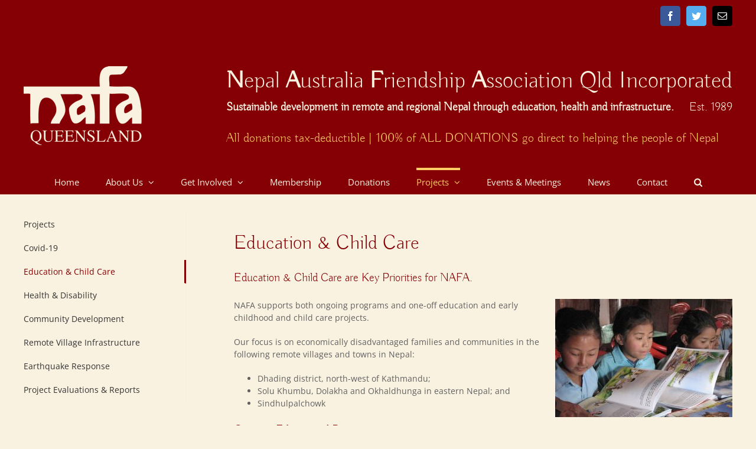

--- FILE ---
content_type: text/html; charset=UTF-8
request_url: http://nafa.org.au/projects/education
body_size: 84199
content:

<!DOCTYPE html>
<html class="avada-html-layout-wide avada-html-header-position-top" lang="en-AU" prefix="og: http://ogp.me/ns# fb: http://ogp.me/ns/fb#">
<head>

	<meta http-equiv="X-UA-Compatible" content="IE=edge" />
	<meta http-equiv="Content-Type" content="text/html; charset=utf-8"/>
	<meta name="viewport" content="width=device-width, initial-scale=1" />
	<title>Education &#038; Child Care &#8211; Nepal Australia Friendship Association</title>
<meta name='robots' content='max-image-preview:large' />
	<style>img:is([sizes="auto" i], [sizes^="auto," i]) { contain-intrinsic-size: 3000px 1500px }</style>
	<link rel="alternate" type="application/rss+xml" title="Nepal Australia Friendship Association &raquo; Feed" href="https://nafa.org.au/feed" />
<link rel="alternate" type="application/rss+xml" title="Nepal Australia Friendship Association &raquo; Comments Feed" href="https://nafa.org.au/comments/feed" />
		
		
		
		
		
		
		<meta property="og:title" content="Education &amp; Child Care"/>
		<meta property="og:type" content="article"/>
		<meta property="og:url" content="https://nafa.org.au/projects/education"/>
		<meta property="og:site_name" content="Nepal Australia Friendship Association"/>
		<meta property="og:description" content="Education &amp; Child Care Education &amp; Child Care are Key Priorities for NAFA.

NAFA supports both ongoing programs and one-off education and early childhood and child care projects.
Our focus is on economically disadvantaged families and communities in the following remote villages and"/>

									<meta property="og:image" content="https://nafa.org.au/wp-content/uploads/2016/10/nafa-logo-2016-cream-4.png"/>
							<style id='classic-theme-styles-inline-css' type='text/css'>
/*! This file is auto-generated */
.wp-block-button__link{color:#fff;background-color:#32373c;border-radius:9999px;box-shadow:none;text-decoration:none;padding:calc(.667em + 2px) calc(1.333em + 2px);font-size:1.125em}.wp-block-file__button{background:#32373c;color:#fff;text-decoration:none}
</style>
<style id='global-styles-inline-css' type='text/css'>
:root{--wp--preset--aspect-ratio--square: 1;--wp--preset--aspect-ratio--4-3: 4/3;--wp--preset--aspect-ratio--3-4: 3/4;--wp--preset--aspect-ratio--3-2: 3/2;--wp--preset--aspect-ratio--2-3: 2/3;--wp--preset--aspect-ratio--16-9: 16/9;--wp--preset--aspect-ratio--9-16: 9/16;--wp--preset--color--black: #000000;--wp--preset--color--cyan-bluish-gray: #abb8c3;--wp--preset--color--white: #ffffff;--wp--preset--color--pale-pink: #f78da7;--wp--preset--color--vivid-red: #cf2e2e;--wp--preset--color--luminous-vivid-orange: #ff6900;--wp--preset--color--luminous-vivid-amber: #fcb900;--wp--preset--color--light-green-cyan: #7bdcb5;--wp--preset--color--vivid-green-cyan: #00d084;--wp--preset--color--pale-cyan-blue: #8ed1fc;--wp--preset--color--vivid-cyan-blue: #0693e3;--wp--preset--color--vivid-purple: #9b51e0;--wp--preset--gradient--vivid-cyan-blue-to-vivid-purple: linear-gradient(135deg,rgba(6,147,227,1) 0%,rgb(155,81,224) 100%);--wp--preset--gradient--light-green-cyan-to-vivid-green-cyan: linear-gradient(135deg,rgb(122,220,180) 0%,rgb(0,208,130) 100%);--wp--preset--gradient--luminous-vivid-amber-to-luminous-vivid-orange: linear-gradient(135deg,rgba(252,185,0,1) 0%,rgba(255,105,0,1) 100%);--wp--preset--gradient--luminous-vivid-orange-to-vivid-red: linear-gradient(135deg,rgba(255,105,0,1) 0%,rgb(207,46,46) 100%);--wp--preset--gradient--very-light-gray-to-cyan-bluish-gray: linear-gradient(135deg,rgb(238,238,238) 0%,rgb(169,184,195) 100%);--wp--preset--gradient--cool-to-warm-spectrum: linear-gradient(135deg,rgb(74,234,220) 0%,rgb(151,120,209) 20%,rgb(207,42,186) 40%,rgb(238,44,130) 60%,rgb(251,105,98) 80%,rgb(254,248,76) 100%);--wp--preset--gradient--blush-light-purple: linear-gradient(135deg,rgb(255,206,236) 0%,rgb(152,150,240) 100%);--wp--preset--gradient--blush-bordeaux: linear-gradient(135deg,rgb(254,205,165) 0%,rgb(254,45,45) 50%,rgb(107,0,62) 100%);--wp--preset--gradient--luminous-dusk: linear-gradient(135deg,rgb(255,203,112) 0%,rgb(199,81,192) 50%,rgb(65,88,208) 100%);--wp--preset--gradient--pale-ocean: linear-gradient(135deg,rgb(255,245,203) 0%,rgb(182,227,212) 50%,rgb(51,167,181) 100%);--wp--preset--gradient--electric-grass: linear-gradient(135deg,rgb(202,248,128) 0%,rgb(113,206,126) 100%);--wp--preset--gradient--midnight: linear-gradient(135deg,rgb(2,3,129) 0%,rgb(40,116,252) 100%);--wp--preset--font-size--small: 10.5px;--wp--preset--font-size--medium: 20px;--wp--preset--font-size--large: 21px;--wp--preset--font-size--x-large: 42px;--wp--preset--font-size--normal: 14px;--wp--preset--font-size--xlarge: 28px;--wp--preset--font-size--huge: 42px;--wp--preset--spacing--20: 0.44rem;--wp--preset--spacing--30: 0.67rem;--wp--preset--spacing--40: 1rem;--wp--preset--spacing--50: 1.5rem;--wp--preset--spacing--60: 2.25rem;--wp--preset--spacing--70: 3.38rem;--wp--preset--spacing--80: 5.06rem;--wp--preset--shadow--natural: 6px 6px 9px rgba(0, 0, 0, 0.2);--wp--preset--shadow--deep: 12px 12px 50px rgba(0, 0, 0, 0.4);--wp--preset--shadow--sharp: 6px 6px 0px rgba(0, 0, 0, 0.2);--wp--preset--shadow--outlined: 6px 6px 0px -3px rgba(255, 255, 255, 1), 6px 6px rgba(0, 0, 0, 1);--wp--preset--shadow--crisp: 6px 6px 0px rgba(0, 0, 0, 1);}:where(.is-layout-flex){gap: 0.5em;}:where(.is-layout-grid){gap: 0.5em;}body .is-layout-flex{display: flex;}.is-layout-flex{flex-wrap: wrap;align-items: center;}.is-layout-flex > :is(*, div){margin: 0;}body .is-layout-grid{display: grid;}.is-layout-grid > :is(*, div){margin: 0;}:where(.wp-block-columns.is-layout-flex){gap: 2em;}:where(.wp-block-columns.is-layout-grid){gap: 2em;}:where(.wp-block-post-template.is-layout-flex){gap: 1.25em;}:where(.wp-block-post-template.is-layout-grid){gap: 1.25em;}.has-black-color{color: var(--wp--preset--color--black) !important;}.has-cyan-bluish-gray-color{color: var(--wp--preset--color--cyan-bluish-gray) !important;}.has-white-color{color: var(--wp--preset--color--white) !important;}.has-pale-pink-color{color: var(--wp--preset--color--pale-pink) !important;}.has-vivid-red-color{color: var(--wp--preset--color--vivid-red) !important;}.has-luminous-vivid-orange-color{color: var(--wp--preset--color--luminous-vivid-orange) !important;}.has-luminous-vivid-amber-color{color: var(--wp--preset--color--luminous-vivid-amber) !important;}.has-light-green-cyan-color{color: var(--wp--preset--color--light-green-cyan) !important;}.has-vivid-green-cyan-color{color: var(--wp--preset--color--vivid-green-cyan) !important;}.has-pale-cyan-blue-color{color: var(--wp--preset--color--pale-cyan-blue) !important;}.has-vivid-cyan-blue-color{color: var(--wp--preset--color--vivid-cyan-blue) !important;}.has-vivid-purple-color{color: var(--wp--preset--color--vivid-purple) !important;}.has-black-background-color{background-color: var(--wp--preset--color--black) !important;}.has-cyan-bluish-gray-background-color{background-color: var(--wp--preset--color--cyan-bluish-gray) !important;}.has-white-background-color{background-color: var(--wp--preset--color--white) !important;}.has-pale-pink-background-color{background-color: var(--wp--preset--color--pale-pink) !important;}.has-vivid-red-background-color{background-color: var(--wp--preset--color--vivid-red) !important;}.has-luminous-vivid-orange-background-color{background-color: var(--wp--preset--color--luminous-vivid-orange) !important;}.has-luminous-vivid-amber-background-color{background-color: var(--wp--preset--color--luminous-vivid-amber) !important;}.has-light-green-cyan-background-color{background-color: var(--wp--preset--color--light-green-cyan) !important;}.has-vivid-green-cyan-background-color{background-color: var(--wp--preset--color--vivid-green-cyan) !important;}.has-pale-cyan-blue-background-color{background-color: var(--wp--preset--color--pale-cyan-blue) !important;}.has-vivid-cyan-blue-background-color{background-color: var(--wp--preset--color--vivid-cyan-blue) !important;}.has-vivid-purple-background-color{background-color: var(--wp--preset--color--vivid-purple) !important;}.has-black-border-color{border-color: var(--wp--preset--color--black) !important;}.has-cyan-bluish-gray-border-color{border-color: var(--wp--preset--color--cyan-bluish-gray) !important;}.has-white-border-color{border-color: var(--wp--preset--color--white) !important;}.has-pale-pink-border-color{border-color: var(--wp--preset--color--pale-pink) !important;}.has-vivid-red-border-color{border-color: var(--wp--preset--color--vivid-red) !important;}.has-luminous-vivid-orange-border-color{border-color: var(--wp--preset--color--luminous-vivid-orange) !important;}.has-luminous-vivid-amber-border-color{border-color: var(--wp--preset--color--luminous-vivid-amber) !important;}.has-light-green-cyan-border-color{border-color: var(--wp--preset--color--light-green-cyan) !important;}.has-vivid-green-cyan-border-color{border-color: var(--wp--preset--color--vivid-green-cyan) !important;}.has-pale-cyan-blue-border-color{border-color: var(--wp--preset--color--pale-cyan-blue) !important;}.has-vivid-cyan-blue-border-color{border-color: var(--wp--preset--color--vivid-cyan-blue) !important;}.has-vivid-purple-border-color{border-color: var(--wp--preset--color--vivid-purple) !important;}.has-vivid-cyan-blue-to-vivid-purple-gradient-background{background: var(--wp--preset--gradient--vivid-cyan-blue-to-vivid-purple) !important;}.has-light-green-cyan-to-vivid-green-cyan-gradient-background{background: var(--wp--preset--gradient--light-green-cyan-to-vivid-green-cyan) !important;}.has-luminous-vivid-amber-to-luminous-vivid-orange-gradient-background{background: var(--wp--preset--gradient--luminous-vivid-amber-to-luminous-vivid-orange) !important;}.has-luminous-vivid-orange-to-vivid-red-gradient-background{background: var(--wp--preset--gradient--luminous-vivid-orange-to-vivid-red) !important;}.has-very-light-gray-to-cyan-bluish-gray-gradient-background{background: var(--wp--preset--gradient--very-light-gray-to-cyan-bluish-gray) !important;}.has-cool-to-warm-spectrum-gradient-background{background: var(--wp--preset--gradient--cool-to-warm-spectrum) !important;}.has-blush-light-purple-gradient-background{background: var(--wp--preset--gradient--blush-light-purple) !important;}.has-blush-bordeaux-gradient-background{background: var(--wp--preset--gradient--blush-bordeaux) !important;}.has-luminous-dusk-gradient-background{background: var(--wp--preset--gradient--luminous-dusk) !important;}.has-pale-ocean-gradient-background{background: var(--wp--preset--gradient--pale-ocean) !important;}.has-electric-grass-gradient-background{background: var(--wp--preset--gradient--electric-grass) !important;}.has-midnight-gradient-background{background: var(--wp--preset--gradient--midnight) !important;}.has-small-font-size{font-size: var(--wp--preset--font-size--small) !important;}.has-medium-font-size{font-size: var(--wp--preset--font-size--medium) !important;}.has-large-font-size{font-size: var(--wp--preset--font-size--large) !important;}.has-x-large-font-size{font-size: var(--wp--preset--font-size--x-large) !important;}
:where(.wp-block-post-template.is-layout-flex){gap: 1.25em;}:where(.wp-block-post-template.is-layout-grid){gap: 1.25em;}
:where(.wp-block-columns.is-layout-flex){gap: 2em;}:where(.wp-block-columns.is-layout-grid){gap: 2em;}
:root :where(.wp-block-pullquote){font-size: 1.5em;line-height: 1.6;}
</style>
<link rel='stylesheet' id='rs-plugin-settings-css' href='http://nafa.org.au/wp-content/plugins/revslider/public/assets/css/rs6.css?ver=6.2.23' type='text/css' media='all' />
<style id='rs-plugin-settings-inline-css' type='text/css'>
#rs-demo-id {}
</style>
<!--[if IE]>
<link rel='stylesheet' id='avada-IE-css' href='http://nafa.org.au/wp-content/themes/Avada/assets/css/dynamic/ie.min.css?ver=7.3.1' type='text/css' media='all' />
<style id='avada-IE-inline-css' type='text/css'>
.avada-select-parent .select-arrow{background-color:#ffffff}
.select-arrow{background-color:#ffffff}
</style>
<![endif]-->
<link rel='stylesheet' id='fusion-dynamic-css-css' href='http://nafa.org.au/wp-content/uploads/fusion-styles/18711b3423533bf76e12a93fac60b252.min.css?ver=3.3.1' type='text/css' media='all' />
<script type="text/javascript" src="http://nafa.org.au/wp-includes/js/jquery/jquery.min.js?ver=3.7.1" id="jquery-core-js"></script>
<script type="text/javascript" src="http://nafa.org.au/wp-includes/js/jquery/jquery-migrate.min.js?ver=3.4.1" id="jquery-migrate-js"></script>
<link rel="https://api.w.org/" href="https://nafa.org.au/wp-json/" /><link rel="alternate" title="JSON" type="application/json" href="https://nafa.org.au/wp-json/wp/v2/pages/4481" /><link rel="EditURI" type="application/rsd+xml" title="RSD" href="https://nafa.org.au/xmlrpc.php?rsd" />

<link rel="canonical" href="https://nafa.org.au/projects/education" />
<link rel='shortlink' href='https://nafa.org.au/?p=4481' />
<link rel="alternate" title="oEmbed (JSON)" type="application/json+oembed" href="https://nafa.org.au/wp-json/oembed/1.0/embed?url=https%3A%2F%2Fnafa.org.au%2Fprojects%2Feducation" />
<link rel="alternate" title="oEmbed (XML)" type="text/xml+oembed" href="https://nafa.org.au/wp-json/oembed/1.0/embed?url=https%3A%2F%2Fnafa.org.au%2Fprojects%2Feducation&#038;format=xml" />
<script type="text/javascript">
(function(url){
	if(/(?:Chrome\/26\.0\.1410\.63 Safari\/537\.31|WordfenceTestMonBot)/.test(navigator.userAgent)){ return; }
	var addEvent = function(evt, handler) {
		if (window.addEventListener) {
			document.addEventListener(evt, handler, false);
		} else if (window.attachEvent) {
			document.attachEvent('on' + evt, handler);
		}
	};
	var removeEvent = function(evt, handler) {
		if (window.removeEventListener) {
			document.removeEventListener(evt, handler, false);
		} else if (window.detachEvent) {
			document.detachEvent('on' + evt, handler);
		}
	};
	var evts = 'contextmenu dblclick drag dragend dragenter dragleave dragover dragstart drop keydown keypress keyup mousedown mousemove mouseout mouseover mouseup mousewheel scroll'.split(' ');
	var logHuman = function() {
		if (window.wfLogHumanRan) { return; }
		window.wfLogHumanRan = true;
		var wfscr = document.createElement('script');
		wfscr.type = 'text/javascript';
		wfscr.async = true;
		wfscr.src = url + '&r=' + Math.random();
		(document.getElementsByTagName('head')[0]||document.getElementsByTagName('body')[0]).appendChild(wfscr);
		for (var i = 0; i < evts.length; i++) {
			removeEvent(evts[i], logHuman);
		}
	};
	for (var i = 0; i < evts.length; i++) {
		addEvent(evts[i], logHuman);
	}
})('//nafa.org.au/?wordfence_lh=1&hid=C73F58A5EFF41AF115201B3AF4884ACF');
</script><style type="text/css" id="css-fb-visibility">@media screen and (max-width: 640px){body:not(.fusion-builder-ui-wireframe) .fusion-no-small-visibility{display:none !important;}body:not(.fusion-builder-ui-wireframe) .sm-text-align-center{text-align:center !important;}body:not(.fusion-builder-ui-wireframe) .sm-text-align-left{text-align:left !important;}body:not(.fusion-builder-ui-wireframe) .sm-text-align-right{text-align:right !important;}body:not(.fusion-builder-ui-wireframe) .sm-mx-auto{margin-left:auto !important;margin-right:auto !important;}body:not(.fusion-builder-ui-wireframe) .sm-ml-auto{margin-left:auto !important;}body:not(.fusion-builder-ui-wireframe) .sm-mr-auto{margin-right:auto !important;}body:not(.fusion-builder-ui-wireframe) .fusion-absolute-position-small{position:absolute;top:auto;width:100%;}}@media screen and (min-width: 641px) and (max-width: 1024px){body:not(.fusion-builder-ui-wireframe) .fusion-no-medium-visibility{display:none !important;}body:not(.fusion-builder-ui-wireframe) .md-text-align-center{text-align:center !important;}body:not(.fusion-builder-ui-wireframe) .md-text-align-left{text-align:left !important;}body:not(.fusion-builder-ui-wireframe) .md-text-align-right{text-align:right !important;}body:not(.fusion-builder-ui-wireframe) .md-mx-auto{margin-left:auto !important;margin-right:auto !important;}body:not(.fusion-builder-ui-wireframe) .md-ml-auto{margin-left:auto !important;}body:not(.fusion-builder-ui-wireframe) .md-mr-auto{margin-right:auto !important;}body:not(.fusion-builder-ui-wireframe) .fusion-absolute-position-medium{position:absolute;top:auto;width:100%;}}@media screen and (min-width: 1025px){body:not(.fusion-builder-ui-wireframe) .fusion-no-large-visibility{display:none !important;}body:not(.fusion-builder-ui-wireframe) .lg-text-align-center{text-align:center !important;}body:not(.fusion-builder-ui-wireframe) .lg-text-align-left{text-align:left !important;}body:not(.fusion-builder-ui-wireframe) .lg-text-align-right{text-align:right !important;}body:not(.fusion-builder-ui-wireframe) .lg-mx-auto{margin-left:auto !important;margin-right:auto !important;}body:not(.fusion-builder-ui-wireframe) .lg-ml-auto{margin-left:auto !important;}body:not(.fusion-builder-ui-wireframe) .lg-mr-auto{margin-right:auto !important;}body:not(.fusion-builder-ui-wireframe) .fusion-absolute-position-large{position:absolute;top:auto;width:100%;}}</style><style type="text/css" id="custom-background-css">
body.custom-background { background-color: #ffcc66; }
</style>
	<meta name="generator" content="Powered by Slider Revolution 6.2.23 - responsive, Mobile-Friendly Slider Plugin for WordPress with comfortable drag and drop interface." />
<script type="text/javascript">function setREVStartSize(e){
			//window.requestAnimationFrame(function() {				 
				window.RSIW = window.RSIW===undefined ? window.innerWidth : window.RSIW;	
				window.RSIH = window.RSIH===undefined ? window.innerHeight : window.RSIH;	
				try {								
					var pw = document.getElementById(e.c).parentNode.offsetWidth,
						newh;
					pw = pw===0 || isNaN(pw) ? window.RSIW : pw;
					e.tabw = e.tabw===undefined ? 0 : parseInt(e.tabw);
					e.thumbw = e.thumbw===undefined ? 0 : parseInt(e.thumbw);
					e.tabh = e.tabh===undefined ? 0 : parseInt(e.tabh);
					e.thumbh = e.thumbh===undefined ? 0 : parseInt(e.thumbh);
					e.tabhide = e.tabhide===undefined ? 0 : parseInt(e.tabhide);
					e.thumbhide = e.thumbhide===undefined ? 0 : parseInt(e.thumbhide);
					e.mh = e.mh===undefined || e.mh=="" || e.mh==="auto" ? 0 : parseInt(e.mh,0);		
					if(e.layout==="fullscreen" || e.l==="fullscreen") 						
						newh = Math.max(e.mh,window.RSIH);					
					else{					
						e.gw = Array.isArray(e.gw) ? e.gw : [e.gw];
						for (var i in e.rl) if (e.gw[i]===undefined || e.gw[i]===0) e.gw[i] = e.gw[i-1];					
						e.gh = e.el===undefined || e.el==="" || (Array.isArray(e.el) && e.el.length==0)? e.gh : e.el;
						e.gh = Array.isArray(e.gh) ? e.gh : [e.gh];
						for (var i in e.rl) if (e.gh[i]===undefined || e.gh[i]===0) e.gh[i] = e.gh[i-1];
											
						var nl = new Array(e.rl.length),
							ix = 0,						
							sl;					
						e.tabw = e.tabhide>=pw ? 0 : e.tabw;
						e.thumbw = e.thumbhide>=pw ? 0 : e.thumbw;
						e.tabh = e.tabhide>=pw ? 0 : e.tabh;
						e.thumbh = e.thumbhide>=pw ? 0 : e.thumbh;					
						for (var i in e.rl) nl[i] = e.rl[i]<window.RSIW ? 0 : e.rl[i];
						sl = nl[0];									
						for (var i in nl) if (sl>nl[i] && nl[i]>0) { sl = nl[i]; ix=i;}															
						var m = pw>(e.gw[ix]+e.tabw+e.thumbw) ? 1 : (pw-(e.tabw+e.thumbw)) / (e.gw[ix]);					
						newh =  (e.gh[ix] * m) + (e.tabh + e.thumbh);
					}				
					if(window.rs_init_css===undefined) window.rs_init_css = document.head.appendChild(document.createElement("style"));					
					document.getElementById(e.c).height = newh+"px";
					window.rs_init_css.innerHTML += "#"+e.c+"_wrapper { height: "+newh+"px }";				
				} catch(e){
					console.log("Failure at Presize of Slider:" + e)
				}					   
			//});
		  };</script>
		<script type="text/javascript">
			var doc = document.documentElement;
			doc.setAttribute( 'data-useragent', navigator.userAgent );
		</script>
		<script>
  (function(i,s,o,g,r,a,m){i['GoogleAnalyticsObject']=r;i[r]=i[r]||function(){
  (i[r].q=i[r].q||[]).push(arguments)},i[r].l=1*new Date();a=s.createElement(o),
  m=s.getElementsByTagName(o)[0];a.async=1;a.src=g;m.parentNode.insertBefore(a,m)
  })(window,document,'script','https://www.google-analytics.com/analytics.js','ga');

  ga('create', 'UA-3861982-5', 'auto');
  ga('send', 'pageview');

</script>
	</head>

<body class="page-template page-template-side-navigation page-template-side-navigation-php page page-id-4481 page-child parent-pageid-4479 custom-background fusion-image-hovers fusion-pagination-sizing fusion-button_size-xlarge fusion-button_type-flat fusion-button_span-yes avada-image-rollover-circle-yes avada-image-rollover-yes avada-image-rollover-direction-left fusion-body ltr fusion-sticky-header no-mobile-sticky-header no-mobile-slidingbar no-mobile-totop fusion-disable-outline fusion-sub-menu-fade mobile-logo-pos-left layout-wide-mode avada-has-boxed-modal-shadow-none layout-scroll-offset-full avada-has-zero-margin-offset-top has-sidebar fusion-top-header menu-text-align-center mobile-menu-design-classic fusion-show-pagination-text fusion-header-layout-v4 avada-responsive avada-footer-fx-none avada-menu-highlight-style-bar fusion-search-form-classic fusion-main-menu-search-overlay fusion-avatar-square avada-sticky-shrinkage avada-dropdown-styles avada-blog-layout-medium alternate avada-blog-archive-layout-grid avada-header-shadow-no avada-menu-icon-position-left avada-has-pagetitle-100-width avada-has-pagetitle-bg-full avada-has-main-nav-search-icon avada-has-breadcrumb-mobile-hidden avada-has-titlebar-hide avada-has-transparent-grid-sep-color avada-has-pagination-padding avada-flyout-menu-direction-fade avada-ec-views-v1" >
		<a class="skip-link screen-reader-text" href="#content">Skip to content</a>

	<div id="boxed-wrapper">
		<div class="fusion-sides-frame"></div>
		<div id="wrapper" class="fusion-wrapper">
			<div id="home" style="position:relative;top:-1px;"></div>
			
				
			<header class="fusion-header-wrapper">
				<div class="fusion-header-v4 fusion-logo-alignment fusion-logo-left fusion-sticky-menu-1 fusion-sticky-logo- fusion-mobile-logo- fusion-sticky-menu-only fusion-header-menu-align-center fusion-mobile-menu-design-classic">
					
<div class="fusion-secondary-header">
	<div class="fusion-row">
							<div class="fusion-alignright">
				<div class="fusion-social-links-header"><div class="fusion-social-networks boxed-icons"><div class="fusion-social-networks-wrapper"><a  class="fusion-social-network-icon fusion-tooltip fusion-facebook fusion-icon-facebook" style="color:#ffffff;background-color:#3b5998;border-color:#3b5998;" data-placement="bottom" data-title="Facebook" data-toggle="tooltip" title="Facebook" href="https://www.facebook.com/nafaqld/" target="_blank" rel="noopener noreferrer"><span class="screen-reader-text">Facebook</span></a><a  class="fusion-social-network-icon fusion-tooltip fusion-twitter fusion-icon-twitter" style="color:#ffffff;background-color:#55acee;border-color:#55acee;" data-placement="bottom" data-title="Twitter" data-toggle="tooltip" title="Twitter" href="https://twitter.com/nafaqueensland" target="_blank" rel="noopener noreferrer"><span class="screen-reader-text">Twitter</span></a><a  class="fusion-social-network-icon fusion-tooltip fusion-mail fusion-icon-mail" style="color:#ffffff;background-color:#000000;border-color:#000000;" data-placement="bottom" data-title="Email" data-toggle="tooltip" title="Email" href="mailto:inf&#111;&#064;&#110;af&#097;&#046;&#111;rg.&#097;&#117;" target="_self" rel="noopener noreferrer"><span class="screen-reader-text">Email</span></a></div></div></div>			</div>
			</div>
</div>
<div class="fusion-header-sticky-height"></div>
<div class="fusion-sticky-header-wrapper"> <!-- start fusion sticky header wrapper -->
	<div class="fusion-header">
		<div class="fusion-row">
							<div class="fusion-logo" data-margin-top="22px" data-margin-bottom="2px" data-margin-left="0px" data-margin-right="0px">
			<a class="fusion-logo-link"  href="https://nafa.org.au/" >

						<!-- standard logo -->
			<img src="http://nafa.org.au/wp-content/uploads/2016/10/nafa-logo-2016-cream-4.png" srcset="http://nafa.org.au/wp-content/uploads/2016/10/nafa-logo-2016-cream-4.png 1x" width="200" height="135" alt="Nepal Australia Friendship Association Logo" data-retina_logo_url="" class="fusion-standard-logo" />

			
					</a>
		
<div class="fusion-header-content-3-wrapper">
			<div class="fusion-header-banner">
			<span style= "color:#faf2e1; font-family:buda; font-size:40px;"><strong>N</strong>epal <strong>A</strong>ustralia <strong>F</strong>riendship <strong>A</strong>ssociation Qld Incorporated</span>
</br><span style= "color:#faf2e1; font-family:buda; font-size:20px;" ><strong>Sustainable development in remote and regional Nepal through education, health and infrastructure.</strong></span> &nbsp; <span style= "color:#faf2e1; font-family:buda; font-size:20px; float:right;"> Est. 1989</span>
</br>&nbsp;
</br><span style="color:#ffcc66; font-family:buda; font-size:22px; " >All donations tax-deductible  |  100% of ALL DONATIONS go direct to helping the people of Nepal</span>		</div>
	</div>
</div>
										
					</div>
	</div>
	<div class="fusion-secondary-main-menu">
		<div class="fusion-row">
			<nav class="fusion-main-menu" aria-label="Main Menu"><div class="fusion-overlay-search">		<form role="search" class="searchform fusion-search-form  fusion-search-form-classic" method="get" action="https://nafa.org.au/">
			<div class="fusion-search-form-content">

				
				<div class="fusion-search-field search-field">
					<label><span class="screen-reader-text">Search for:</span>
													<input type="search" value="" name="s" class="s" placeholder="Search..." required aria-required="true" aria-label="Search..."/>
											</label>
				</div>
				<div class="fusion-search-button search-button">
					<input type="submit" class="fusion-search-submit searchsubmit" aria-label="Search" value="&#xf002;" />
									</div>

				
			</div>


			
		</form>
		<div class="fusion-search-spacer"></div><a href="#" role="button" aria-label="Close Search" class="fusion-close-search"></a></div><ul id="menu-main-menu" class="fusion-menu"><li  id="menu-item-5008"  class="menu-item menu-item-type-post_type menu-item-object-page menu-item-home menu-item-5008"  data-item-id="5008"><a  href="https://nafa.org.au/" class="fusion-bar-highlight"><span class="menu-text">Home</span></a></li><li  id="menu-item-5009"  class="menu-item menu-item-type-post_type menu-item-object-page menu-item-has-children menu-item-5009 fusion-dropdown-menu"  data-item-id="5009"><a  href="https://nafa.org.au/about-nafa-queensland" class="fusion-bar-highlight"><span class="menu-text">About Us</span> <span class="fusion-caret"><i class="fusion-dropdown-indicator" aria-hidden="true"></i></span></a><ul class="sub-menu"><li  id="menu-item-5010"  class="menu-item menu-item-type-post_type menu-item-object-page menu-item-5010 fusion-dropdown-submenu" ><a  href="https://nafa.org.au/about-nafa-queensland/history" class="fusion-bar-highlight"><span>History</span></a></li><li  id="menu-item-6263"  class="menu-item menu-item-type-post_type menu-item-object-page menu-item-6263 fusion-dropdown-submenu" ><a  href="https://nafa.org.au/about-nafa-queensland/geographic-orientation" class="fusion-bar-highlight"><span>Geographic Orientation</span></a></li><li  id="menu-item-5012"  class="menu-item menu-item-type-post_type menu-item-object-page menu-item-5012 fusion-dropdown-submenu" ><a  href="https://nafa.org.au/about-nafa-queensland/reports" class="fusion-bar-highlight"><span>President’s Reports</span></a></li><li  id="menu-item-6524"  class="menu-item menu-item-type-post_type menu-item-object-page menu-item-6524 fusion-dropdown-submenu" ><a  href="https://nafa.org.au/about-nafa-queensland/books-publications" class="fusion-bar-highlight"><span>Books &#038; Publications</span></a></li><li  id="menu-item-5014"  class="menu-item menu-item-type-post_type menu-item-object-page menu-item-5014 fusion-dropdown-submenu" ><a  href="https://nafa.org.au/about-nafa-queensland/awards" class="fusion-bar-highlight"><span>Awards</span></a></li></ul></li><li  id="menu-item-5015"  class="menu-item menu-item-type-post_type menu-item-object-page menu-item-has-children menu-item-5015 fusion-dropdown-menu"  data-item-id="5015"><a  href="https://nafa.org.au/get-involved-with-nafa-qld" class="fusion-bar-highlight"><span class="menu-text">Get Involved</span> <span class="fusion-caret"><i class="fusion-dropdown-indicator" aria-hidden="true"></i></span></a><ul class="sub-menu"><li  id="menu-item-5017"  class="menu-item menu-item-type-post_type menu-item-object-page menu-item-5017 fusion-dropdown-submenu" ><a  href="https://nafa.org.au/get-involved-with-nafa-qld/fundraising" class="fusion-bar-highlight"><span>Fundraising Ideas</span></a></li></ul></li><li  id="menu-item-5018"  class="menu-item menu-item-type-post_type menu-item-object-page menu-item-5018"  data-item-id="5018"><a  href="https://nafa.org.au/membership" class="fusion-bar-highlight"><span class="menu-text">Membership</span></a></li><li  id="menu-item-5020"  class="menu-item menu-item-type-post_type menu-item-object-page menu-item-5020"  data-item-id="5020"><a  href="https://nafa.org.au/donations" class="fusion-bar-highlight"><span class="menu-text">Donations</span></a></li><li  id="menu-item-4497"  class="menu-item menu-item-type-post_type menu-item-object-page current-page-ancestor current-menu-ancestor current-menu-parent current-page-parent current_page_parent current_page_ancestor menu-item-has-children menu-item-4497 fusion-dropdown-menu"  data-item-id="4497"><a  href="https://nafa.org.au/projects" class="fusion-bar-highlight"><span class="menu-text">Projects</span> <span class="fusion-caret"><i class="fusion-dropdown-indicator" aria-hidden="true"></i></span></a><ul class="sub-menu"><li  id="menu-item-5995"  class="menu-item menu-item-type-post_type menu-item-object-page menu-item-5995 fusion-dropdown-submenu" ><a  href="https://nafa.org.au/projects/covid-19" class="fusion-bar-highlight"><span>Covid-19</span></a></li><li  id="menu-item-4502"  class="menu-item menu-item-type-post_type menu-item-object-page current-menu-item page_item page-item-4481 current_page_item menu-item-4502 fusion-dropdown-submenu" ><a  href="https://nafa.org.au/projects/education" class="fusion-bar-highlight"><span>Education &#038; Child Care</span></a></li><li  id="menu-item-4501"  class="menu-item menu-item-type-post_type menu-item-object-page menu-item-4501 fusion-dropdown-submenu" ><a  href="https://nafa.org.au/projects/health" class="fusion-bar-highlight"><span>Health &#038; Disability</span></a></li><li  id="menu-item-4500"  class="menu-item menu-item-type-post_type menu-item-object-page menu-item-4500 fusion-dropdown-submenu" ><a  href="https://nafa.org.au/projects/community-development" class="fusion-bar-highlight"><span>Community Development</span></a></li><li  id="menu-item-4499"  class="menu-item menu-item-type-post_type menu-item-object-page menu-item-4499 fusion-dropdown-submenu" ><a  href="https://nafa.org.au/projects/remote-village-infrastructure" class="fusion-bar-highlight"><span>Remote Village Infrastructure</span></a></li><li  id="menu-item-4498"  class="menu-item menu-item-type-post_type menu-item-object-page menu-item-4498 fusion-dropdown-submenu" ><a  href="https://nafa.org.au/projects/earthquake-response" class="fusion-bar-highlight"><span>Earthquake Response</span></a></li><li  id="menu-item-5013"  class="menu-item menu-item-type-post_type menu-item-object-page menu-item-5013 fusion-dropdown-submenu" ><a  href="https://nafa.org.au/projects/evaluations" class="fusion-bar-highlight"><span>Project Evaluations &#038; Reports</span></a></li></ul></li><li  id="menu-item-4642"  class="menu-item menu-item-type-post_type menu-item-object-page menu-item-4642"  data-item-id="4642"><a  href="https://nafa.org.au/events-meetings" class="fusion-bar-highlight"><span class="menu-text">Events &#038; Meetings</span></a></li><li  id="menu-item-4737"  class="menu-item menu-item-type-post_type menu-item-object-page menu-item-4737"  data-item-id="4737"><a  href="https://nafa.org.au/news" class="fusion-bar-highlight"><span class="menu-text">News</span></a></li><li  id="menu-item-5021"  class="menu-item menu-item-type-post_type menu-item-object-page menu-item-5021"  data-item-id="5021"><a  href="https://nafa.org.au/contact-nafa" class="fusion-bar-highlight"><span class="menu-text">Contact</span></a></li><li class="fusion-custom-menu-item fusion-main-menu-search fusion-search-overlay"><a class="fusion-main-menu-icon fusion-bar-highlight" href="#" aria-label="Search" data-title="Search" title="Search" role="button" aria-expanded="false"></a></li></ul></nav><nav class="fusion-main-menu fusion-sticky-menu" aria-label="Main Menu Sticky"><div class="fusion-overlay-search">		<form role="search" class="searchform fusion-search-form  fusion-search-form-classic" method="get" action="https://nafa.org.au/">
			<div class="fusion-search-form-content">

				
				<div class="fusion-search-field search-field">
					<label><span class="screen-reader-text">Search for:</span>
													<input type="search" value="" name="s" class="s" placeholder="Search..." required aria-required="true" aria-label="Search..."/>
											</label>
				</div>
				<div class="fusion-search-button search-button">
					<input type="submit" class="fusion-search-submit searchsubmit" aria-label="Search" value="&#xf002;" />
									</div>

				
			</div>


			
		</form>
		<div class="fusion-search-spacer"></div><a href="#" role="button" aria-label="Close Search" class="fusion-close-search"></a></div><ul id="menu-main-menu-1" class="fusion-menu"><li   class="menu-item menu-item-type-post_type menu-item-object-page menu-item-home menu-item-5008"  data-item-id="5008"><a  href="https://nafa.org.au/" class="fusion-bar-highlight"><span class="menu-text">Home</span></a></li><li   class="menu-item menu-item-type-post_type menu-item-object-page menu-item-has-children menu-item-5009 fusion-dropdown-menu"  data-item-id="5009"><a  href="https://nafa.org.au/about-nafa-queensland" class="fusion-bar-highlight"><span class="menu-text">About Us</span> <span class="fusion-caret"><i class="fusion-dropdown-indicator" aria-hidden="true"></i></span></a><ul class="sub-menu"><li   class="menu-item menu-item-type-post_type menu-item-object-page menu-item-5010 fusion-dropdown-submenu" ><a  href="https://nafa.org.au/about-nafa-queensland/history" class="fusion-bar-highlight"><span>History</span></a></li><li   class="menu-item menu-item-type-post_type menu-item-object-page menu-item-6263 fusion-dropdown-submenu" ><a  href="https://nafa.org.au/about-nafa-queensland/geographic-orientation" class="fusion-bar-highlight"><span>Geographic Orientation</span></a></li><li   class="menu-item menu-item-type-post_type menu-item-object-page menu-item-5012 fusion-dropdown-submenu" ><a  href="https://nafa.org.au/about-nafa-queensland/reports" class="fusion-bar-highlight"><span>President’s Reports</span></a></li><li   class="menu-item menu-item-type-post_type menu-item-object-page menu-item-6524 fusion-dropdown-submenu" ><a  href="https://nafa.org.au/about-nafa-queensland/books-publications" class="fusion-bar-highlight"><span>Books &#038; Publications</span></a></li><li   class="menu-item menu-item-type-post_type menu-item-object-page menu-item-5014 fusion-dropdown-submenu" ><a  href="https://nafa.org.au/about-nafa-queensland/awards" class="fusion-bar-highlight"><span>Awards</span></a></li></ul></li><li   class="menu-item menu-item-type-post_type menu-item-object-page menu-item-has-children menu-item-5015 fusion-dropdown-menu"  data-item-id="5015"><a  href="https://nafa.org.au/get-involved-with-nafa-qld" class="fusion-bar-highlight"><span class="menu-text">Get Involved</span> <span class="fusion-caret"><i class="fusion-dropdown-indicator" aria-hidden="true"></i></span></a><ul class="sub-menu"><li   class="menu-item menu-item-type-post_type menu-item-object-page menu-item-5017 fusion-dropdown-submenu" ><a  href="https://nafa.org.au/get-involved-with-nafa-qld/fundraising" class="fusion-bar-highlight"><span>Fundraising Ideas</span></a></li></ul></li><li   class="menu-item menu-item-type-post_type menu-item-object-page menu-item-5018"  data-item-id="5018"><a  href="https://nafa.org.au/membership" class="fusion-bar-highlight"><span class="menu-text">Membership</span></a></li><li   class="menu-item menu-item-type-post_type menu-item-object-page menu-item-5020"  data-item-id="5020"><a  href="https://nafa.org.au/donations" class="fusion-bar-highlight"><span class="menu-text">Donations</span></a></li><li   class="menu-item menu-item-type-post_type menu-item-object-page current-page-ancestor current-menu-ancestor current-menu-parent current-page-parent current_page_parent current_page_ancestor menu-item-has-children menu-item-4497 fusion-dropdown-menu"  data-item-id="4497"><a  href="https://nafa.org.au/projects" class="fusion-bar-highlight"><span class="menu-text">Projects</span> <span class="fusion-caret"><i class="fusion-dropdown-indicator" aria-hidden="true"></i></span></a><ul class="sub-menu"><li   class="menu-item menu-item-type-post_type menu-item-object-page menu-item-5995 fusion-dropdown-submenu" ><a  href="https://nafa.org.au/projects/covid-19" class="fusion-bar-highlight"><span>Covid-19</span></a></li><li   class="menu-item menu-item-type-post_type menu-item-object-page current-menu-item page_item page-item-4481 current_page_item menu-item-4502 fusion-dropdown-submenu" ><a  href="https://nafa.org.au/projects/education" class="fusion-bar-highlight"><span>Education &#038; Child Care</span></a></li><li   class="menu-item menu-item-type-post_type menu-item-object-page menu-item-4501 fusion-dropdown-submenu" ><a  href="https://nafa.org.au/projects/health" class="fusion-bar-highlight"><span>Health &#038; Disability</span></a></li><li   class="menu-item menu-item-type-post_type menu-item-object-page menu-item-4500 fusion-dropdown-submenu" ><a  href="https://nafa.org.au/projects/community-development" class="fusion-bar-highlight"><span>Community Development</span></a></li><li   class="menu-item menu-item-type-post_type menu-item-object-page menu-item-4499 fusion-dropdown-submenu" ><a  href="https://nafa.org.au/projects/remote-village-infrastructure" class="fusion-bar-highlight"><span>Remote Village Infrastructure</span></a></li><li   class="menu-item menu-item-type-post_type menu-item-object-page menu-item-4498 fusion-dropdown-submenu" ><a  href="https://nafa.org.au/projects/earthquake-response" class="fusion-bar-highlight"><span>Earthquake Response</span></a></li><li   class="menu-item menu-item-type-post_type menu-item-object-page menu-item-5013 fusion-dropdown-submenu" ><a  href="https://nafa.org.au/projects/evaluations" class="fusion-bar-highlight"><span>Project Evaluations &#038; Reports</span></a></li></ul></li><li   class="menu-item menu-item-type-post_type menu-item-object-page menu-item-4642"  data-item-id="4642"><a  href="https://nafa.org.au/events-meetings" class="fusion-bar-highlight"><span class="menu-text">Events &#038; Meetings</span></a></li><li   class="menu-item menu-item-type-post_type menu-item-object-page menu-item-4737"  data-item-id="4737"><a  href="https://nafa.org.au/news" class="fusion-bar-highlight"><span class="menu-text">News</span></a></li><li   class="menu-item menu-item-type-post_type menu-item-object-page menu-item-5021"  data-item-id="5021"><a  href="https://nafa.org.au/contact-nafa" class="fusion-bar-highlight"><span class="menu-text">Contact</span></a></li><li class="fusion-custom-menu-item fusion-main-menu-search fusion-search-overlay"><a class="fusion-main-menu-icon fusion-bar-highlight" href="#" aria-label="Search" data-title="Search" title="Search" role="button" aria-expanded="false"></a></li></ul></nav>
<nav class="fusion-mobile-nav-holder fusion-mobile-menu-text-align-left" aria-label="Main Menu Mobile"></nav>

	<nav class="fusion-mobile-nav-holder fusion-mobile-menu-text-align-left fusion-mobile-sticky-nav-holder" aria-label="Main Menu Mobile Sticky"></nav>
					</div>
	</div>
</div> <!-- end fusion sticky header wrapper -->
				</div>
				<div class="fusion-clearfix"></div>
			</header>
							
				
		<div id="sliders-container">
					</div>
				
				
			
			
						<main id="main" class="clearfix ">
				<div class="fusion-row" style="">
<section id="content" class="" style="float: right;">
							<div id="post-4481" class="post-4481 page type-page status-publish hentry">
			<span class="entry-title rich-snippet-hidden">Education &#038; Child Care</span><span class="vcard rich-snippet-hidden"><span class="fn"><a href="https://nafa.org.au/author/kkkkatie" title="Posts by NAFA QLD" rel="author">NAFA QLD</a></span></span><span class="updated rich-snippet-hidden">2021-09-16T10:09:57+10:00</span>						<div class="post-content">
				<div class="fusion-fullwidth fullwidth-box fusion-builder-row-1 nonhundred-percent-fullwidth non-hundred-percent-height-scrolling" style="background-color: rgba(255,255,255,0);background-position: center center;background-repeat: no-repeat;padding-top:20px;padding-right:0px;padding-bottom:20px;padding-left:0px;margin-bottom: 0px;margin-top: 0px;border-width: 0px 0px 0px 0px;border-color:#eae9e9;border-style:solid;" ><div class="fusion-builder-row fusion-row"><div class="fusion-layout-column fusion_builder_column fusion-builder-column-0 fusion_builder_column_1_1 1_1 fusion-one-full fusion-column-first fusion-column-last" style="margin-top:0px;margin-bottom:20px;"><div class="fusion-column-wrapper fusion-flex-column-wrapper-legacy" style="background-position:left top;background-repeat:no-repeat;-webkit-background-size:cover;-moz-background-size:cover;-o-background-size:cover;background-size:cover;padding: 0px 0px 0px 0px;"><style type="text/css"></style><div class="fusion-title title fusion-title-1 fusion-sep-none fusion-title-text fusion-title-size-one" style="margin-top:10px;margin-right:0px;margin-bottom:20px;margin-left:0px;"><h1 class="title-heading-left" style="margin:0;">Education &amp; Child Care</h1></div><div class="fusion-text fusion-text-1"><h3 style="--fontsize: 28; line-height: 1.5;">Education &amp; Child Care are Key Priorities for NAFA.</h3>
<p><img fetchpriority="high" decoding="async" class="alignright size-medium wp-image-4696" src="http://nafa.org.au/wp-content/uploads/2016/10/education-link-300x200.jpg" alt="education projects with nafa" width="300" height="200" srcset="https://nafa.org.au/wp-content/uploads/2016/10/education-link-200x133.jpg 200w, https://nafa.org.au/wp-content/uploads/2016/10/education-link-300x200.jpg 300w, https://nafa.org.au/wp-content/uploads/2016/10/education-link-400x267.jpg 400w, https://nafa.org.au/wp-content/uploads/2016/10/education-link.jpg 450w" sizes="(max-width: 300px) 100vw, 300px" /></p>
<p>NAFA supports both ongoing programs and one-off education and early childhood and child care projects.</p>
<p>Our focus is on economically disadvantaged families and communities in the following remote villages and towns in Nepal:</p>
<ul>
<li>Dhading district, north-west of Kathmandu;</li>
<li>Solu Khumbu, Dolakha and Okhaldhunga in eastern Nepal; and</li>
<li>Sindhulpalchowk</li>
</ul>
<h3>Ongoing Educational Programs</h3>
<ul>
<li>Salary subsidy of two secondary teachers that have enabled the hub school in the remote village of Tawal to extend to Grade 10.</li>
<li>Child education sponsorship and Further Education and Training for children attending:</li>
<li>Vinayak Shiksha Niketan (VSN) English secondary school in Thimi, a pottery town in the Kathmandu Valley;</li>
<li>the hub school in Tawal in the Dhading district; and</li>
<li>Prisoners Assistance (PA) children’s home in Sankhu in the Kathmandu Valley.</li>
</ul>
<h3>Ongoing Child Care Programs</h3>
<ul>
<li>Operational support to two child care centres in Pokhara and a creche in Thimi that cater for poor families, including those working in local carpet factories in Thimi and villagers who have come to Pokhara seeking day labour work.</li>
</ul>
<h3>One-off Educational Infrastructure Projects include:</h3>
<ul>
<li>Classroom construction/repair, toilets, water taps, installation of computers, libraries and other infrastructure improvements in a number of districts, including:</li>
<li>Dhading district, north-west of Kathmandu</li>
<li>Sindhulpalchowk, north-east of Kathmandu</li>
<li>Solu Khumbu, Dolakha and Okhaldhunga districts in eastern Nepal and</li>
<li>Dailekh in western Nepal.</li>
</ul>
<h3 class="fusion-responsive-typography-calculated" style="--fontsize: 20; line-height: 1.5; --minfontsize: 20;" data-fontsize="20" data-lineheight="30px"><span style="background-color: rgba(255, 255, 255, 0); color: var(--body_typography-color); font-family: var(--body_typography-font-family); font-size: var(--body_typography-font-size); font-style: var(--body_typography-font-style,normal); font-weight: var(--body_typography-font-weight); letter-spacing: var(--body_typography-letter-spacing);">Since 2004, NAFA has funded a child educational sponsorship program that has supported children’s education in two institutions: Prisoners Assistance (PA) Nepal children’s home in Sankhu; and Vinayak Shiksha Niketan (VSN) English Secondary School in Thimi.</span><br /></h3>
<p>In 2008, NAFA introduced a Further Education and Training (FEAT) program to provide post Grade 10 educational/vocational training support to sponsored students in VSN school and PA Nepal with the aim of helping them secure their first job. The FEAT program was expanded to include support for a limited number of students each year from Pasang Chowk Higher Secondary School in Tawal, Ri VDC, Dhading district.</p>
<p>NAFA’s Child Sponsorship and FEAT programs are now capped due to ongoing sustainability issues. However, the opportunity to sponsor a student still exists. Some remaining students who need to complete their studies require new sponsors, due to the naturally occurring attrition of sponsorship. Enquiries about potential sponsorships are therefore always welcomed.</p>
<h3 style="--fontsize: 28; line-height: 1.5;"><strong>Early Childhood Education and Care</strong></h3>
<p>NAFA supports three child care centres in Nepal where pre-school children are provided with early learning opportunities and basic care, including food and health check-ups. One centre in Thimi targets children of low income families who originally came from rural villages and now work in two local carpet factories. Two centres in Pokhara target subsistence farming families who have had to move from remote villages to Pokhara to seek casual day labour.</p>
</div><div class="fusion-sep-clear"></div><div class="fusion-separator fusion-full-width-sep" style="margin-left: auto;margin-right: auto;margin-top:20px;margin-bottom:20px;width:100%;"><div class="fusion-separator-border sep-shadow" style="background:radial-gradient(ellipse at 50% -50% , rgba(255,255,255,0) 0px, rgba(255, 255, 255, 0) 80%) repeat scroll 0 0 rgba(0, 0, 0, 0);background:-webkit-radial-gradient(ellipse at 50% -50% , rgba(255,255,255,0) 0px, rgba(255, 255, 255, 0) 80%) repeat scroll 0 0 rgba(0, 0, 0, 0);background:-moz-radial-gradient(ellipse at 50% -50% , rgba(255,255,255,0) 0px, rgba(255, 255, 255, 0) 80%) repeat scroll 0 0 rgba(0, 0, 0, 0);background:-o-radial-gradient(ellipse at 50% -50% , rgba(255,255,255,0) 0px, rgba(255, 255, 255, 0) 80%) repeat scroll 0 0 rgba(0, 0, 0, 0);"></div></div><div class="fusion-sep-clear"></div><div class="fusion-blog-shortcode fusion-blog-shortcode-1 fusion-blog-archive fusion-blog-layout-medium-alternate fusion-blog-infinite"><div class="fusion-posts-container fusion-posts-container-infinite fusion-posts-container-load-more fusion-blog-rollover" data-pages="1"><article id="blog-1-post-2455" class="fusion-post-medium-alternate post-2455 post type-post status-publish format-standard hentry category-education">
<div class="fusion-date-and-formats"><div class="fusion-date-box updated"><span class="fusion-date">24</span><span class="fusion-month-year">03, 2014</span></div><div class="fusion-format-box"><i class="fusion-icon-pen" aria-hidden="true"></i></div></div>	<style type="text/css">
		
		
		
		
			</style>


<div class="fusion-post-content post-content"><h2 class="blog-shortcode-post-title entry-title"><a href="https://nafa.org.au/education/kadambas-classrooms">Kadambas classrooms</a></h2><p class="fusion-single-line-meta"><span class="vcard" style="display: none;"><span class="fn"><a href="https://nafa.org.au/author/nafa" title="Posts by Russ" rel="author">Russ</a></span></span><span class="updated" style="display:none;">2021-09-21T07:05:34+10:00</span><span>March 24th, 2014</span><span class="fusion-inline-sep">|</span></p><div class="fusion-post-content-container"><p> Location: Kadambas, Sindhupalchok district Date:  2013 Partner: Shree Golma Devi Secondary School Beneficiaries:  325 students from Kadambas village area. Objective: To construct 2 classrooms for class 9/10 optional studies and new library Details:  The <a href="https://nafa.org.au/education/kadambas-classrooms">[...]</a></p></div></div><div class="fusion-clearfix"></div><div class="fusion-meta-info"><div class="fusion-alignright"><a class="fusion-read-more" href="https://nafa.org.au/education/kadambas-classrooms" aria-label="More on Kadambas classrooms">Read More</a></div></div></article>
<article id="blog-1-post-2439" class="fusion-post-medium-alternate post-2439 post type-post status-publish format-standard hentry category-education">
<div class="fusion-date-and-formats"><div class="fusion-date-box updated"><span class="fusion-date">24</span><span class="fusion-month-year">03, 2014</span></div><div class="fusion-format-box"><i class="fusion-icon-pen" aria-hidden="true"></i></div></div>	<style type="text/css">
		
		
		
		
			</style>


<div class="fusion-post-content post-content"><h2 class="blog-shortcode-post-title entry-title"><a href="https://nafa.org.au/education/jalkeni-pre-school-building">Jalkeni pre school building</a></h2><p class="fusion-single-line-meta"><span class="vcard" style="display: none;"><span class="fn"><a href="https://nafa.org.au/author/nafa" title="Posts by Russ" rel="author">Russ</a></span></span><span class="updated" style="display:none;">2021-09-21T07:05:12+10:00</span><span>March 24th, 2014</span><span class="fusion-inline-sep">|</span></p><div class="fusion-post-content-container"><p>    The old dairy building used as a pre school  Location: Jalkeni, Sindhulpalchok district Date: 2013 Partner:  Shree Gyan Kunja Primary School, Jalkeni Objective:  Construction of 2 classrooms for nursery to grade <a href="https://nafa.org.au/education/jalkeni-pre-school-building">[...]</a></p></div></div><div class="fusion-clearfix"></div><div class="fusion-meta-info"><div class="fusion-alignright"><a class="fusion-read-more" href="https://nafa.org.au/education/jalkeni-pre-school-building" aria-label="More on Jalkeni pre school building">Read More</a></div></div></article>
<article id="blog-1-post-2405" class="fusion-post-medium-alternate post-2405 post type-post status-publish format-standard hentry category-education">
<div class="fusion-date-and-formats"><div class="fusion-date-box updated"><span class="fusion-date">24</span><span class="fusion-month-year">03, 2014</span></div><div class="fusion-format-box"><i class="fusion-icon-pen" aria-hidden="true"></i></div></div>	<style type="text/css">
		
		
		
		
			</style>


<div class="fusion-post-content post-content"><h2 class="blog-shortcode-post-title entry-title"><a href="https://nafa.org.au/education/renovating-classrooms-tawal-besi">Renovating classrooms Tawal Besi</a></h2><p class="fusion-single-line-meta"><span class="vcard" style="display: none;"><span class="fn"><a href="https://nafa.org.au/author/nafa" title="Posts by Russ" rel="author">Russ</a></span></span><span class="updated" style="display:none;">2021-09-21T07:05:00+10:00</span><span>March 24th, 2014</span><span class="fusion-inline-sep">|</span></p><div class="fusion-post-content-container"><p> Location: Shree Lali Gurans Primary School, Tawal Besi Ri district, Dhading Date: 2013 Beneficiaries: 35 students from nursery to class 3 Objective: To repair the roof, walls and install a new cement floor for <a href="https://nafa.org.au/education/renovating-classrooms-tawal-besi">[...]</a></p></div></div><div class="fusion-clearfix"></div><div class="fusion-meta-info"><div class="fusion-alignright"><a class="fusion-read-more" href="https://nafa.org.au/education/renovating-classrooms-tawal-besi" aria-label="More on Renovating classrooms Tawal Besi">Read More</a></div></div></article>
</div></div><div class="fusion-clearfix"></div></div></div></div></div>
							</div>
												</div>
	</section>
<aside id="sidebar" class="sidebar fusion-widget-area fusion-content-widget-area fusion-sidebar-left fusion- side-nav-left" style="float: left;" >
						<ul class="side-nav"><li><a href="https://nafa.org.au/projects" title="Back to Parent Page">Projects</a></li><li class="page_item page-item-5976"><a href="https://nafa.org.au/projects/covid-19"><span class="link-text">Covid-19</span></a></li>
<li class="page_item page-item-4481 current_page_item"><a href="https://nafa.org.au/projects/education" aria-current="page"><span class="link-text">Education &#038; Child Care</span></a></li>
<li class="page_item page-item-4483"><a href="https://nafa.org.au/projects/health"><span class="link-text">Health &#038; Disability</span></a></li>
<li class="page_item page-item-4486"><a href="https://nafa.org.au/projects/community-development"><span class="link-text">Community Development</span></a></li>
<li class="page_item page-item-4491"><a href="https://nafa.org.au/projects/remote-village-infrastructure"><span class="link-text">Remote Village Infrastructure</span></a></li>
<li class="page_item page-item-4493"><a href="https://nafa.org.au/projects/earthquake-response"><span class="link-text">Earthquake Response</span></a></li>
<li class="page_item page-item-4450"><a href="https://nafa.org.au/projects/evaluations"><span class="link-text">Project Evaluations &#038; Reports</span></a></li>
</ul>					
			</aside>
						
					</div>  <!-- fusion-row -->
				</main>  <!-- #main -->
				
				
								
					
		<div class="fusion-footer">
					
	<footer class="fusion-footer-widget-area fusion-widget-area">
		<div class="fusion-row">
			<div class="fusion-columns fusion-columns-5 fusion-widget-area">
				
																									<div class="fusion-column col-lg-2 col-md-2 col-sm-2">
							<section id="text-3" class="fusion-footer-widget-column widget widget_text" style="border-style: solid;border-color:transparent;border-width:0px;"><h4 class="widget-title">Our Projects</h4>			<div class="textwidget"><p><a href="http://nafa.org.au/projects/education"><b>Education</b></a><br />
<a href="http://nafa.org.au/projects/health"><b>Health &amp; Disability</b></a><br />
<a href="http://nafa.org.au/projects/community-development"><b>Community Development</b></a><br />
<a href="http://nafa.org.au/projects/remote-village-infrastructure"><b>Remote Village Infrastructure</b></a><br />
<a href="http://nafa.org.au/projects/earthquake-response"><b>Earthquake Response</b></a></p>
</div>
		<div style="clear:both;"></div></section><section id="facebook-like-widget-3" class="fusion-footer-widget-column widget facebook_like"><h4 class="widget-title">Like us on Facebook</h4>
												<script>
			
					window.fbAsyncInit = function() {
						fusion_resize_page_widget();

						jQuery( window ).on( 'resize', function() {
							fusion_resize_page_widget();
						});

						function fusion_resize_page_widget() {
							var availableSpace     = jQuery( '.facebook-like-widget-3' ).width(),
								lastAvailableSPace = jQuery( '.facebook-like-widget-3 .fb-page' ).attr( 'data-width' ),
								maxWidth           = 268;

							if ( 1 > availableSpace ) {
								availableSpace = maxWidth;
							}

							if ( availableSpace != lastAvailableSPace && availableSpace != maxWidth ) {
								if ( maxWidth < availableSpace ) {
									availableSpace = maxWidth;
								}
								jQuery('.facebook-like-widget-3 .fb-page' ).attr( 'data-width', Math.floor( availableSpace ) );
								if ( 'undefined' !== typeof FB ) {
									FB.XFBML.parse();
								}
							}
						}
					};

					( function( d, s, id ) {
						var js,
							fjs = d.getElementsByTagName( s )[0];
						if ( d.getElementById( id ) ) {
							return;
						}
						js     = d.createElement( s );
						js.id  = id;
						js.src = "https://connect.facebook.net/en_AU/sdk.js#xfbml=1&version=v8.0&appId=1868603550075834";
						fjs.parentNode.insertBefore( js, fjs );
					}( document, 'script', 'facebook-jssdk' ) );

							</script>
			
			<div class="fb-like-box-container facebook-like-widget-3" id="fb-root">
				<div class="fb-page" data-href="https://www.facebook.com/nafaqld/" data-original-width="268" data-width="268" data-adapt-container-width="true" data-small-header="false" data-height="65" data-hide-cover="false" data-show-facepile="false" data-tabs=""></div>
			</div>
			<div style="clear:both;"></div></section>																					</div>
																										<div class="fusion-column col-lg-2 col-md-2 col-sm-2">
													</div>
																										<div class="fusion-column col-lg-2 col-md-2 col-sm-2">
							<section id="text-5" class="fusion-footer-widget-column widget widget_text" style="border-style: solid;border-color:transparent;border-width:0px;"><h4 class="widget-title">Join Us</h4>			<div class="textwidget"><p><a href="http://nafa.org.au/membership"><b>Become a Member</b></a></p>
<p><a href="http://nafa.org.au/get-involved-with-nafa-qld"><b>Get Involved</b></a></p>
<p><a href="https://nafa.org.au/contact-nafa"><b>Subscribe for NAFA Email Updates</b></a></p>
<p><a href="http://nafa.org.au/news"><b>Read our Latest News</b></a></p>
</div>
		<div style="clear:both;"></div></section>																					</div>
																										<div class="fusion-column col-lg-2 col-md-2 col-sm-2">
							<section id="text-7" class="fusion-footer-widget-column widget widget_text" style="border-style: solid;border-color:transparent;border-width:0px;"><h4 class="widget-title">Support Us</h4>			<div class="textwidget"><p><a href="http://nafa.org.au/donations"><b>Make a Donation</b></a></p>
<p><a href="http://nafa.org.au/donations"><b>Sponsor a Child</b></a></p>
<p><a href="http://nafa.org.au/get-involved-with-nafa-qld/fundraising"><b>Fundraising Ideas</b></a></p>
</div>
		<div style="clear:both;"></div></section>																					</div>
																										<div class="fusion-column fusion-column-last col-lg-2 col-md-2 col-sm-2">
							<section id="text-6" class="fusion-footer-widget-column widget widget_text"><h4 class="widget-title">Contact Us</h4>			<div class="textwidget"><p><b>Postal address:</b><br />
Nepal Australia Friendship Assoc Qld Inc<br />
PO Box 728<br />
ASPLEY Qld  4034</p>
<p><a href="http://nafa.org.au/contact-nafa"><b>Send us a message</b></a></p>
</div>
		<div style="clear:both;"></div></section>																					</div>
																		
				<div class="fusion-clearfix"></div>
			</div> <!-- fusion-columns -->
		</div> <!-- fusion-row -->
	</footer> <!-- fusion-footer-widget-area -->

	
	<footer id="footer" class="fusion-footer-copyright-area">
		<div class="fusion-row">
			<div class="fusion-copyright-content">

				<div class="fusion-copyright-notice">
		<div>
		Website by <a href="http://www.phoenixdesign.net.au" target="_blank">Phoenix Design</a> <span style="float:right">© 2018 Nepal Australia Friendship Association Qld Inc. | All rights reserved |</span>	</div>
</div>
<div class="fusion-social-links-footer">
	<div class="fusion-social-networks boxed-icons"><div class="fusion-social-networks-wrapper"><a  class="fusion-social-network-icon fusion-tooltip fusion-facebook fusion-icon-facebook" style="color:#ffffff;background-color:#3b5998;border-color:#3b5998;" data-placement="top" data-title="Facebook" data-toggle="tooltip" title="Facebook" href="https://www.facebook.com/nafaqld/" target="_blank" rel="noopener noreferrer"><span class="screen-reader-text">Facebook</span></a><a  class="fusion-social-network-icon fusion-tooltip fusion-twitter fusion-icon-twitter" style="color:#ffffff;background-color:#55acee;border-color:#55acee;" data-placement="top" data-title="Twitter" data-toggle="tooltip" title="Twitter" href="https://twitter.com/nafaqueensland" target="_blank" rel="noopener noreferrer"><span class="screen-reader-text">Twitter</span></a><a  class="fusion-social-network-icon fusion-tooltip fusion-mail fusion-icon-mail" style="color:#ffffff;background-color:#000000;border-color:#000000;" data-placement="top" data-title="Email" data-toggle="tooltip" title="Email" href="mailto:in&#102;&#111;&#064;n&#097;f&#097;&#046;&#111;&#114;&#103;.a&#117;" target="_self" rel="noopener noreferrer"><span class="screen-reader-text">Email</span></a></div></div></div>

			</div> <!-- fusion-fusion-copyright-content -->
		</div> <!-- fusion-row -->
	</footer> <!-- #footer -->
		</div> <!-- fusion-footer -->

		
					<div class="fusion-sliding-bar-wrapper">
											</div>

												</div> <!-- wrapper -->
		</div> <!-- #boxed-wrapper -->
		<div class="fusion-top-frame"></div>
		<div class="fusion-bottom-frame"></div>
		<div class="fusion-boxed-shadow"></div>
		<a class="fusion-one-page-text-link fusion-page-load-link"></a>

		<div class="avada-footer-scripts">
			<script type="text/javascript">var fusionNavIsCollapsed=function(e){var t;window.innerWidth<=e.getAttribute("data-breakpoint")?(e.classList.add("collapse-enabled"),e.classList.contains("expanded")||(e.setAttribute("aria-expanded","false"),window.dispatchEvent(new Event("fusion-mobile-menu-collapsed",{bubbles:!0,cancelable:!0})))):(null!==e.querySelector(".menu-item-has-children.expanded .fusion-open-nav-submenu-on-click")&&e.querySelector(".menu-item-has-children.expanded .fusion-open-nav-submenu-on-click").click(),e.classList.remove("collapse-enabled"),e.setAttribute("aria-expanded","true"),null!==e.querySelector(".fusion-custom-menu")&&e.querySelector(".fusion-custom-menu").removeAttribute("style")),e.classList.add("no-wrapper-transition"),clearTimeout(t),t=setTimeout(function(){e.classList.remove("no-wrapper-transition")},400),e.classList.remove("loading")},fusionRunNavIsCollapsed=function(){var e,t=document.querySelectorAll(".fusion-menu-element-wrapper");for(e=0;e<t.length;e++)fusionNavIsCollapsed(t[e])};function avadaGetScrollBarWidth(){var e,t,n,s=document.createElement("p");return s.style.width="100%",s.style.height="200px",(e=document.createElement("div")).style.position="absolute",e.style.top="0px",e.style.left="0px",e.style.visibility="hidden",e.style.width="200px",e.style.height="150px",e.style.overflow="hidden",e.appendChild(s),document.body.appendChild(e),t=s.offsetWidth,e.style.overflow="scroll",t==(n=s.offsetWidth)&&(n=e.clientWidth),document.body.removeChild(e),t-n}fusionRunNavIsCollapsed(),window.addEventListener("fusion-resize-horizontal",fusionRunNavIsCollapsed);</script><link rel='stylesheet' id='wp-block-library-css' href='http://nafa.org.au/wp-includes/css/dist/block-library/style.min.css?ver=1d09feea5f9769b29684e0bd3b8f5d8c' type='text/css' media='all' />
<style id='wp-block-library-theme-inline-css' type='text/css'>
.wp-block-audio :where(figcaption){color:#555;font-size:13px;text-align:center}.is-dark-theme .wp-block-audio :where(figcaption){color:#ffffffa6}.wp-block-audio{margin:0 0 1em}.wp-block-code{border:1px solid #ccc;border-radius:4px;font-family:Menlo,Consolas,monaco,monospace;padding:.8em 1em}.wp-block-embed :where(figcaption){color:#555;font-size:13px;text-align:center}.is-dark-theme .wp-block-embed :where(figcaption){color:#ffffffa6}.wp-block-embed{margin:0 0 1em}.blocks-gallery-caption{color:#555;font-size:13px;text-align:center}.is-dark-theme .blocks-gallery-caption{color:#ffffffa6}:root :where(.wp-block-image figcaption){color:#555;font-size:13px;text-align:center}.is-dark-theme :root :where(.wp-block-image figcaption){color:#ffffffa6}.wp-block-image{margin:0 0 1em}.wp-block-pullquote{border-bottom:4px solid;border-top:4px solid;color:currentColor;margin-bottom:1.75em}.wp-block-pullquote cite,.wp-block-pullquote footer,.wp-block-pullquote__citation{color:currentColor;font-size:.8125em;font-style:normal;text-transform:uppercase}.wp-block-quote{border-left:.25em solid;margin:0 0 1.75em;padding-left:1em}.wp-block-quote cite,.wp-block-quote footer{color:currentColor;font-size:.8125em;font-style:normal;position:relative}.wp-block-quote:where(.has-text-align-right){border-left:none;border-right:.25em solid;padding-left:0;padding-right:1em}.wp-block-quote:where(.has-text-align-center){border:none;padding-left:0}.wp-block-quote.is-large,.wp-block-quote.is-style-large,.wp-block-quote:where(.is-style-plain){border:none}.wp-block-search .wp-block-search__label{font-weight:700}.wp-block-search__button{border:1px solid #ccc;padding:.375em .625em}:where(.wp-block-group.has-background){padding:1.25em 2.375em}.wp-block-separator.has-css-opacity{opacity:.4}.wp-block-separator{border:none;border-bottom:2px solid;margin-left:auto;margin-right:auto}.wp-block-separator.has-alpha-channel-opacity{opacity:1}.wp-block-separator:not(.is-style-wide):not(.is-style-dots){width:100px}.wp-block-separator.has-background:not(.is-style-dots){border-bottom:none;height:1px}.wp-block-separator.has-background:not(.is-style-wide):not(.is-style-dots){height:2px}.wp-block-table{margin:0 0 1em}.wp-block-table td,.wp-block-table th{word-break:normal}.wp-block-table :where(figcaption){color:#555;font-size:13px;text-align:center}.is-dark-theme .wp-block-table :where(figcaption){color:#ffffffa6}.wp-block-video :where(figcaption){color:#555;font-size:13px;text-align:center}.is-dark-theme .wp-block-video :where(figcaption){color:#ffffffa6}.wp-block-video{margin:0 0 1em}:root :where(.wp-block-template-part.has-background){margin-bottom:0;margin-top:0;padding:1.25em 2.375em}
</style>
<script type="text/javascript" src="http://nafa.org.au/wp-content/plugins/revslider/public/assets/js/rbtools.min.js?ver=6.2.23&#039; defer=&#039;defer" id="tp-tools-js"></script>
<script type="text/javascript" src="http://nafa.org.au/wp-content/plugins/revslider/public/assets/js/rs6.min.js?ver=6.2.23&#039; defer=&#039;defer" id="revmin-js"></script>
<script type="text/javascript" src="http://nafa.org.au/wp-content/themes/Avada/includes/lib/assets/min/js/library/modernizr.js?ver=3.3.1" id="modernizr-js"></script>
<script type="text/javascript" id="fusion-column-bg-image-js-extra">
/* <![CDATA[ */
var fusionBgImageVars = {"content_break_point":"800"};
/* ]]> */
</script>
<script type="text/javascript" src="http://nafa.org.au/wp-content/plugins/fusion-builder/assets/js/min/general/fusion-column-bg-image.js?ver=1" id="fusion-column-bg-image-js"></script>
<script type="text/javascript" src="http://nafa.org.au/wp-content/themes/Avada/includes/lib/assets/min/js/library/cssua.js?ver=2.1.28" id="cssua-js"></script>
<script type="text/javascript" src="http://nafa.org.au/wp-content/themes/Avada/includes/lib/assets/min/js/library/jquery.waypoints.js?ver=2.0.3" id="jquery-waypoints-js"></script>
<script type="text/javascript" src="http://nafa.org.au/wp-content/themes/Avada/includes/lib/assets/min/js/general/fusion-waypoints.js?ver=1" id="fusion-waypoints-js"></script>
<script type="text/javascript" id="fusion-animations-js-extra">
/* <![CDATA[ */
var fusionAnimationsVars = {"status_css_animations":"desktop"};
/* ]]> */
</script>
<script type="text/javascript" src="http://nafa.org.au/wp-content/plugins/fusion-builder/assets/js/min/general/fusion-animations.js?ver=1" id="fusion-animations-js"></script>
<script type="text/javascript" id="fusion-js-extra">
/* <![CDATA[ */
var fusionJSVars = {"visibility_small":"640","visibility_medium":"1024"};
/* ]]> */
</script>
<script type="text/javascript" src="http://nafa.org.au/wp-content/themes/Avada/includes/lib/assets/min/js/general/fusion.js?ver=3.3.1" id="fusion-js"></script>
<script type="text/javascript" src="http://nafa.org.au/wp-content/themes/Avada/includes/lib/assets/min/js/library/isotope.js?ver=3.0.4" id="isotope-js"></script>
<script type="text/javascript" src="http://nafa.org.au/wp-content/themes/Avada/includes/lib/assets/min/js/library/packery.js?ver=2.0.0" id="packery-js"></script>
<script type="text/javascript" src="http://nafa.org.au/wp-content/themes/Avada/includes/lib/assets/min/js/library/bootstrap.transition.js?ver=3.3.6" id="bootstrap-transition-js"></script>
<script type="text/javascript" src="http://nafa.org.au/wp-content/themes/Avada/includes/lib/assets/min/js/library/bootstrap.tooltip.js?ver=3.3.5" id="bootstrap-tooltip-js"></script>
<script type="text/javascript" src="http://nafa.org.au/wp-content/themes/Avada/includes/lib/assets/min/js/library/jquery.requestAnimationFrame.js?ver=1" id="jquery-request-animation-frame-js"></script>
<script type="text/javascript" src="http://nafa.org.au/wp-content/themes/Avada/includes/lib/assets/min/js/library/jquery.easing.js?ver=1.3" id="jquery-easing-js"></script>
<script type="text/javascript" src="http://nafa.org.au/wp-content/themes/Avada/includes/lib/assets/min/js/library/jquery.fitvids.js?ver=1.1" id="jquery-fitvids-js"></script>
<script type="text/javascript" src="http://nafa.org.au/wp-content/themes/Avada/includes/lib/assets/min/js/library/jquery.flexslider.js?ver=2.7.2" id="jquery-flexslider-js"></script>
<script type="text/javascript" src="http://nafa.org.au/wp-content/themes/Avada/includes/lib/assets/min/js/library/jquery.hoverflow.js?ver=1" id="jquery-hover-flow-js"></script>
<script type="text/javascript" src="http://nafa.org.au/wp-content/themes/Avada/includes/lib/assets/min/js/library/jquery.hoverintent.js?ver=1" id="jquery-hover-intent-js"></script>
<script type="text/javascript" id="jquery-lightbox-js-extra">
/* <![CDATA[ */
var fusionLightboxVideoVars = {"lightbox_video_width":"1280","lightbox_video_height":"720"};
/* ]]> */
</script>
<script type="text/javascript" src="http://nafa.org.au/wp-content/themes/Avada/includes/lib/assets/min/js/library/jquery.ilightbox.js?ver=2.2.3" id="jquery-lightbox-js"></script>
<script type="text/javascript" src="http://nafa.org.au/wp-content/themes/Avada/includes/lib/assets/min/js/library/jquery.infinitescroll.js?ver=2.1" id="jquery-infinite-scroll-js"></script>
<script type="text/javascript" src="http://nafa.org.au/wp-content/themes/Avada/includes/lib/assets/min/js/library/jquery.mousewheel.js?ver=3.0.6" id="jquery-mousewheel-js"></script>
<script type="text/javascript" src="http://nafa.org.au/wp-content/themes/Avada/includes/lib/assets/min/js/library/jquery.placeholder.js?ver=2.0.7" id="jquery-placeholder-js"></script>
<script type="text/javascript" src="http://nafa.org.au/wp-content/themes/Avada/includes/lib/assets/min/js/library/jquery.fade.js?ver=1" id="jquery-fade-js"></script>
<script type="text/javascript" src="http://nafa.org.au/wp-content/themes/Avada/includes/lib/assets/min/js/library/imagesLoaded.js?ver=3.1.8" id="images-loaded-js"></script>
<script type="text/javascript" id="fusion-equal-heights-js-extra">
/* <![CDATA[ */
var fusionEqualHeightVars = {"content_break_point":"800"};
/* ]]> */
</script>
<script type="text/javascript" src="http://nafa.org.au/wp-content/themes/Avada/includes/lib/assets/min/js/general/fusion-equal-heights.js?ver=1" id="fusion-equal-heights-js"></script>
<script type="text/javascript" src="http://nafa.org.au/wp-content/themes/Avada/includes/lib/assets/min/js/library/fusion-parallax.js?ver=1" id="fusion-parallax-js"></script>
<script type="text/javascript" id="fusion-video-general-js-extra">
/* <![CDATA[ */
var fusionVideoGeneralVars = {"status_vimeo":"1","status_yt":"1"};
/* ]]> */
</script>
<script type="text/javascript" src="http://nafa.org.au/wp-content/themes/Avada/includes/lib/assets/min/js/library/fusion-video-general.js?ver=1" id="fusion-video-general-js"></script>
<script type="text/javascript" id="fusion-video-bg-js-extra">
/* <![CDATA[ */
var fusionVideoBgVars = {"status_vimeo":"1","status_yt":"1"};
/* ]]> */
</script>
<script type="text/javascript" src="http://nafa.org.au/wp-content/themes/Avada/includes/lib/assets/min/js/library/fusion-video-bg.js?ver=1" id="fusion-video-bg-js"></script>
<script type="text/javascript" id="fusion-lightbox-js-extra">
/* <![CDATA[ */
var fusionLightboxVars = {"status_lightbox":"1","lightbox_gallery":"1","lightbox_skin":"metro-white","lightbox_title":"1","lightbox_arrows":"1","lightbox_slideshow_speed":"5000","lightbox_autoplay":"","lightbox_opacity":"0.9","lightbox_desc":"1","lightbox_social":"1","lightbox_deeplinking":"1","lightbox_path":"vertical","lightbox_post_images":"1","lightbox_animation_speed":"normal","l10n":{"close":"Press Esc to close","enterFullscreen":"Enter Fullscreen (Shift+Enter)","exitFullscreen":"Exit Fullscreen (Shift+Enter)","slideShow":"Slideshow","next":"Next","previous":"Previous"}};
/* ]]> */
</script>
<script type="text/javascript" src="http://nafa.org.au/wp-content/themes/Avada/includes/lib/assets/min/js/general/fusion-lightbox.js?ver=1" id="fusion-lightbox-js"></script>
<script type="text/javascript" src="http://nafa.org.au/wp-content/themes/Avada/includes/lib/assets/min/js/general/fusion-tooltip.js?ver=1" id="fusion-tooltip-js"></script>
<script type="text/javascript" src="http://nafa.org.au/wp-content/themes/Avada/includes/lib/assets/min/js/general/fusion-sharing-box.js?ver=1" id="fusion-sharing-box-js"></script>
<script type="text/javascript" src="http://nafa.org.au/wp-content/themes/Avada/includes/lib/assets/min/js/library/jquery.sticky-kit.js?ver=1.1.2" id="jquery-sticky-kit-js"></script>
<script type="text/javascript" src="http://nafa.org.au/wp-content/themes/Avada/includes/lib/assets/min/js/library/vimeoPlayer.js?ver=2.2.1" id="vimeo-player-js"></script>
<script type="text/javascript" src="http://nafa.org.au/wp-content/themes/Avada/assets/min/js/general/avada-skip-link-focus-fix.js?ver=7.3.1" id="avada-skip-link-focus-fix-js"></script>
<script type="text/javascript" src="http://nafa.org.au/wp-content/themes/Avada/assets/min/js/general/avada-general-footer.js?ver=7.3.1" id="avada-general-footer-js"></script>
<script type="text/javascript" src="http://nafa.org.au/wp-content/themes/Avada/assets/min/js/general/avada-quantity.js?ver=7.3.1" id="avada-quantity-js"></script>
<script type="text/javascript" src="http://nafa.org.au/wp-content/themes/Avada/assets/min/js/general/avada-crossfade-images.js?ver=7.3.1" id="avada-crossfade-images-js"></script>
<script type="text/javascript" src="http://nafa.org.au/wp-content/themes/Avada/assets/min/js/general/avada-select.js?ver=7.3.1" id="avada-select-js"></script>
<script type="text/javascript" src="http://nafa.org.au/wp-content/themes/Avada/assets/min/js/general/avada-tabs-widget.js?ver=7.3.1" id="avada-tabs-widget-js"></script>
<script type="text/javascript" src="http://nafa.org.au/wp-content/themes/Avada/assets/min/js/library/jquery.elasticslider.js?ver=7.3.1" id="jquery-elastic-slider-js"></script>
<script type="text/javascript" id="avada-live-search-js-extra">
/* <![CDATA[ */
var avadaLiveSearchVars = {"live_search":"1","ajaxurl":"https:\/\/nafa.org.au\/wp-admin\/admin-ajax.php","no_search_results":"No search results match your query. Please try again","min_char_count":"4","per_page":"100","show_feat_img":"1","display_post_type":"1"};
/* ]]> */
</script>
<script type="text/javascript" src="http://nafa.org.au/wp-content/themes/Avada/assets/min/js/general/avada-live-search.js?ver=7.3.1" id="avada-live-search-js"></script>
<script type="text/javascript" src="http://nafa.org.au/wp-content/themes/Avada/includes/lib/assets/min/js/general/fusion-alert.js?ver=1d09feea5f9769b29684e0bd3b8f5d8c" id="fusion-alert-js"></script>
<script type="text/javascript" id="fusion-flexslider-js-extra">
/* <![CDATA[ */
var fusionFlexSliderVars = {"status_vimeo":"1","slideshow_autoplay":"1","slideshow_speed":"7000","pagination_video_slide":"","status_yt":"1","flex_smoothHeight":"false"};
/* ]]> */
</script>
<script type="text/javascript" src="http://nafa.org.au/wp-content/themes/Avada/includes/lib/assets/min/js/general/fusion-flexslider.js?ver=1d09feea5f9769b29684e0bd3b8f5d8c" id="fusion-flexslider-js"></script>
<script type="text/javascript" src="http://nafa.org.au/wp-content/plugins/fusion-builder/assets/js/min/library/jquery.textillate.js?ver=2.0" id="jquery-title-textillate-js"></script>
<script type="text/javascript" src="http://nafa.org.au/wp-content/plugins/fusion-builder/assets/js/min/general/fusion-title.js?ver=1d09feea5f9769b29684e0bd3b8f5d8c" id="fusion-title-js"></script>
<script type="text/javascript" id="fusion-blog-js-extra">
/* <![CDATA[ */
var fusionBlogVars = {"infinite_blog_text":"<em>Loading the next set of posts...<\/em>","infinite_finished_msg":"<em>All items displayed.<\/em>","slideshow_autoplay":"1","lightbox_behavior":"all","blog_pagination_type":"load_more_button"};
/* ]]> */
</script>
<script type="text/javascript" src="http://nafa.org.au/wp-content/themes/Avada/includes/lib/assets/min/js/general/fusion-blog.js?ver=1d09feea5f9769b29684e0bd3b8f5d8c" id="fusion-blog-js"></script>
<script type="text/javascript" id="fusion-container-js-extra">
/* <![CDATA[ */
var fusionContainerVars = {"content_break_point":"800","container_hundred_percent_height_mobile":"0","is_sticky_header_transparent":"0","hundred_percent_scroll_sensitivity":"450"};
/* ]]> */
</script>
<script type="text/javascript" src="http://nafa.org.au/wp-content/plugins/fusion-builder/assets/js/min/general/fusion-container.js?ver=1" id="fusion-container-js"></script>
<script type="text/javascript" id="avada-elastic-slider-js-extra">
/* <![CDATA[ */
var avadaElasticSliderVars = {"tfes_autoplay":"1","tfes_animation":"sides","tfes_interval":"3000","tfes_speed":"800","tfes_width":"150"};
/* ]]> */
</script>
<script type="text/javascript" src="http://nafa.org.au/wp-content/themes/Avada/assets/min/js/general/avada-elastic-slider.js?ver=7.3.1" id="avada-elastic-slider-js"></script>
<script type="text/javascript" src="http://nafa.org.au/wp-content/themes/Avada/assets/min/js/general/avada-gravity-forms.js?ver=7.3.1" id="avada-gravity-forms-js"></script>
<script type="text/javascript" id="avada-drop-down-js-extra">
/* <![CDATA[ */
var avadaSelectVars = {"avada_drop_down":"1"};
/* ]]> */
</script>
<script type="text/javascript" src="http://nafa.org.au/wp-content/themes/Avada/assets/min/js/general/avada-drop-down.js?ver=7.3.1" id="avada-drop-down-js"></script>
<script type="text/javascript" id="avada-to-top-js-extra">
/* <![CDATA[ */
var avadaToTopVars = {"status_totop":"desktop","totop_position":"right","totop_scroll_down_only":"1"};
/* ]]> */
</script>
<script type="text/javascript" src="http://nafa.org.au/wp-content/themes/Avada/assets/min/js/general/avada-to-top.js?ver=7.3.1" id="avada-to-top-js"></script>
<script type="text/javascript" id="avada-header-js-extra">
/* <![CDATA[ */
var avadaHeaderVars = {"header_position":"top","header_sticky":"1","header_sticky_type2_layout":"menu_only","header_sticky_shadow":"1","side_header_break_point":"800","header_sticky_mobile":"","header_sticky_tablet":"1","mobile_menu_design":"classic","sticky_header_shrinkage":"1","nav_height":"44","nav_highlight_border":"4","nav_highlight_style":"bar","logo_margin_top":"22px","logo_margin_bottom":"2px","layout_mode":"wide","header_padding_top":"0px","header_padding_bottom":"0px","scroll_offset":"full"};
/* ]]> */
</script>
<script type="text/javascript" src="http://nafa.org.au/wp-content/themes/Avada/assets/min/js/general/avada-header.js?ver=7.3.1" id="avada-header-js"></script>
<script type="text/javascript" id="avada-menu-js-extra">
/* <![CDATA[ */
var avadaMenuVars = {"site_layout":"wide","header_position":"top","logo_alignment":"left","header_sticky":"1","header_sticky_mobile":"","header_sticky_tablet":"1","side_header_break_point":"800","megamenu_base_width":"custom_width","mobile_menu_design":"classic","dropdown_goto":"Go to...","mobile_nav_cart":"Shopping Cart","mobile_submenu_open":"Open submenu of %s","mobile_submenu_close":"Close submenu of %s","submenu_slideout":"1"};
/* ]]> */
</script>
<script type="text/javascript" src="http://nafa.org.au/wp-content/themes/Avada/assets/min/js/general/avada-menu.js?ver=7.3.1" id="avada-menu-js"></script>
<script type="text/javascript" id="avada-side-nav-js-extra">
/* <![CDATA[ */
var avadaSideNavVars = {"sidenav_behavior":"hover"};
/* ]]> */
</script>
<script type="text/javascript" src="http://nafa.org.au/wp-content/themes/Avada/assets/min/js/general/avada-side-nav.js?ver=7.3.1" id="avada-side-nav-js"></script>
<script type="text/javascript" id="avada-sidebars-js-extra">
/* <![CDATA[ */
var avadaSidebarsVars = {"header_position":"top","header_layout":"v4","header_sticky":"1","header_sticky_type2_layout":"menu_only","side_header_break_point":"800","header_sticky_tablet":"1","sticky_header_shrinkage":"1","nav_height":"44","sidebar_break_point":"800"};
/* ]]> */
</script>
<script type="text/javascript" src="http://nafa.org.au/wp-content/themes/Avada/assets/min/js/general/avada-sidebars.js?ver=7.3.1" id="avada-sidebars-js"></script>
<script type="text/javascript" src="http://nafa.org.au/wp-content/themes/Avada/assets/min/js/library/bootstrap.scrollspy.js?ver=3.3.2" id="bootstrap-scrollspy-js"></script>
<script type="text/javascript" src="http://nafa.org.au/wp-content/themes/Avada/assets/min/js/general/avada-scrollspy.js?ver=7.3.1" id="avada-scrollspy-js"></script>
<script type="text/javascript" id="fusion-responsive-typography-js-extra">
/* <![CDATA[ */
var fusionTypographyVars = {"site_width":"1200px","typography_sensitivity":"1","typography_factor":"1.5","elements":"h1, h2, h3, h4, h5, h6"};
/* ]]> */
</script>
<script type="text/javascript" src="http://nafa.org.au/wp-content/themes/Avada/includes/lib/assets/min/js/general/fusion-responsive-typography.js?ver=1" id="fusion-responsive-typography-js"></script>
<script type="text/javascript" id="fusion-scroll-to-anchor-js-extra">
/* <![CDATA[ */
var fusionScrollToAnchorVars = {"content_break_point":"800","container_hundred_percent_height_mobile":"0","hundred_percent_scroll_sensitivity":"450"};
/* ]]> */
</script>
<script type="text/javascript" src="http://nafa.org.au/wp-content/themes/Avada/includes/lib/assets/min/js/general/fusion-scroll-to-anchor.js?ver=1" id="fusion-scroll-to-anchor-js"></script>
<script type="text/javascript" src="http://nafa.org.au/wp-content/themes/Avada/includes/lib/assets/min/js/general/fusion-general-global.js?ver=1" id="fusion-general-global-js"></script>
<script type="text/javascript" src="http://nafa.org.au/wp-content/plugins/fusion-core/js/min/fusion-vertical-menu-widget.js?ver=5.3.1" id="avada-vertical-menu-widget-js"></script>
<script type="text/javascript" id="fusion-video-js-extra">
/* <![CDATA[ */
var fusionVideoVars = {"status_vimeo":"1"};
/* ]]> */
</script>
<script type="text/javascript" src="http://nafa.org.au/wp-content/plugins/fusion-builder/assets/js/min/general/fusion-video.js?ver=1" id="fusion-video-js"></script>
<script type="text/javascript" src="http://nafa.org.au/wp-content/plugins/fusion-builder/assets/js/min/general/fusion-column.js?ver=1" id="fusion-column-js"></script>
				<script type="text/javascript">
				jQuery( document ).ready( function() {
					var ajaxurl = 'https://nafa.org.au/wp-admin/admin-ajax.php';
					if ( 0 < jQuery( '.fusion-login-nonce' ).length ) {
						jQuery.get( ajaxurl, { 'action': 'fusion_login_nonce' }, function( response ) {
							jQuery( '.fusion-login-nonce' ).html( response );
						});
					}
				});
				</script>
						</div>

			<div class="to-top-container to-top-right">
		<a href="#" id="toTop" class="fusion-top-top-link">
			<span class="screen-reader-text">Go to Top</span>
		</a>
	</div>
		</body>
</html>


--- FILE ---
content_type: text/plain
request_url: https://www.google-analytics.com/j/collect?v=1&_v=j102&a=1320975214&t=pageview&_s=1&dl=http%3A%2F%2Fnafa.org.au%2Fprojects%2Feducation&ul=en-us%40posix&dt=Education%20%26%20Child%20Care%20%E2%80%93%20Nepal%20Australia%20Friendship%20Association&sr=1280x720&vp=1280x720&_u=IEBAAEABAAAAACAAI~&jid=1387123904&gjid=1502245259&cid=234694065.1768854927&tid=UA-3861982-5&_gid=1951878476.1768854927&_r=1&_slc=1&z=1312777662
body_size: -449
content:
2,cG-QYT859LBK8